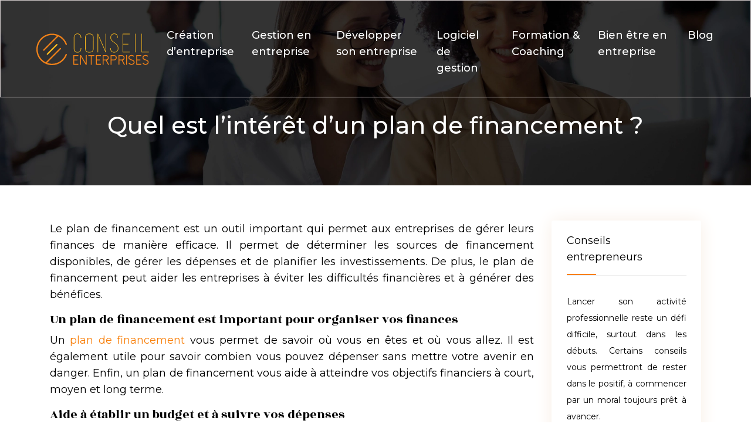

--- FILE ---
content_type: text/html; charset=UTF-8
request_url: https://www.conseilenterprises.com/quel-est-l-interet-d-un-plan-de-financement/
body_size: 8457
content:
<!DOCTYPE html>
<html>
<head lang="fr-FR">
<meta charset="UTF-8">
<meta name="viewport" content="width=device-width">
<link rel="shortcut icon" href="/wp-content/uploads/2022/11/favicon.svg" /><link val="star-food" ver="v 3.18.7" />
<meta name='robots' content='max-image-preview:large' />
<link rel='dns-prefetch' href='//stackpath.bootstrapcdn.com' />
<title>Intérêts d'un plan de financement - pourquoi avoir un plan de financement ?</title><meta name="description" content="Un plan de financement est un outil important qui vous aide à suivre vos dépenses, établir un budget et gérer vos finances"><link rel="alternate" title="oEmbed (JSON)" type="application/json+oembed" href="https://www.conseilenterprises.com/wp-json/oembed/1.0/embed?url=https%3A%2F%2Fwww.conseilenterprises.com%2Fquel-est-l-interet-d-un-plan-de-financement%2F" />
<link rel="alternate" title="oEmbed (XML)" type="text/xml+oembed" href="https://www.conseilenterprises.com/wp-json/oembed/1.0/embed?url=https%3A%2F%2Fwww.conseilenterprises.com%2Fquel-est-l-interet-d-un-plan-de-financement%2F&#038;format=xml" />
<style id='wp-img-auto-sizes-contain-inline-css' type='text/css'>
img:is([sizes=auto i],[sizes^="auto," i]){contain-intrinsic-size:3000px 1500px}
/*# sourceURL=wp-img-auto-sizes-contain-inline-css */
</style>
<style id='wp-block-library-inline-css' type='text/css'>
:root{--wp-block-synced-color:#7a00df;--wp-block-synced-color--rgb:122,0,223;--wp-bound-block-color:var(--wp-block-synced-color);--wp-editor-canvas-background:#ddd;--wp-admin-theme-color:#007cba;--wp-admin-theme-color--rgb:0,124,186;--wp-admin-theme-color-darker-10:#006ba1;--wp-admin-theme-color-darker-10--rgb:0,107,160.5;--wp-admin-theme-color-darker-20:#005a87;--wp-admin-theme-color-darker-20--rgb:0,90,135;--wp-admin-border-width-focus:2px}@media (min-resolution:192dpi){:root{--wp-admin-border-width-focus:1.5px}}.wp-element-button{cursor:pointer}:root .has-very-light-gray-background-color{background-color:#eee}:root .has-very-dark-gray-background-color{background-color:#313131}:root .has-very-light-gray-color{color:#eee}:root .has-very-dark-gray-color{color:#313131}:root .has-vivid-green-cyan-to-vivid-cyan-blue-gradient-background{background:linear-gradient(135deg,#00d084,#0693e3)}:root .has-purple-crush-gradient-background{background:linear-gradient(135deg,#34e2e4,#4721fb 50%,#ab1dfe)}:root .has-hazy-dawn-gradient-background{background:linear-gradient(135deg,#faaca8,#dad0ec)}:root .has-subdued-olive-gradient-background{background:linear-gradient(135deg,#fafae1,#67a671)}:root .has-atomic-cream-gradient-background{background:linear-gradient(135deg,#fdd79a,#004a59)}:root .has-nightshade-gradient-background{background:linear-gradient(135deg,#330968,#31cdcf)}:root .has-midnight-gradient-background{background:linear-gradient(135deg,#020381,#2874fc)}:root{--wp--preset--font-size--normal:16px;--wp--preset--font-size--huge:42px}.has-regular-font-size{font-size:1em}.has-larger-font-size{font-size:2.625em}.has-normal-font-size{font-size:var(--wp--preset--font-size--normal)}.has-huge-font-size{font-size:var(--wp--preset--font-size--huge)}.has-text-align-center{text-align:center}.has-text-align-left{text-align:left}.has-text-align-right{text-align:right}.has-fit-text{white-space:nowrap!important}#end-resizable-editor-section{display:none}.aligncenter{clear:both}.items-justified-left{justify-content:flex-start}.items-justified-center{justify-content:center}.items-justified-right{justify-content:flex-end}.items-justified-space-between{justify-content:space-between}.screen-reader-text{border:0;clip-path:inset(50%);height:1px;margin:-1px;overflow:hidden;padding:0;position:absolute;width:1px;word-wrap:normal!important}.screen-reader-text:focus{background-color:#ddd;clip-path:none;color:#444;display:block;font-size:1em;height:auto;left:5px;line-height:normal;padding:15px 23px 14px;text-decoration:none;top:5px;width:auto;z-index:100000}html :where(.has-border-color){border-style:solid}html :where([style*=border-top-color]){border-top-style:solid}html :where([style*=border-right-color]){border-right-style:solid}html :where([style*=border-bottom-color]){border-bottom-style:solid}html :where([style*=border-left-color]){border-left-style:solid}html :where([style*=border-width]){border-style:solid}html :where([style*=border-top-width]){border-top-style:solid}html :where([style*=border-right-width]){border-right-style:solid}html :where([style*=border-bottom-width]){border-bottom-style:solid}html :where([style*=border-left-width]){border-left-style:solid}html :where(img[class*=wp-image-]){height:auto;max-width:100%}:where(figure){margin:0 0 1em}html :where(.is-position-sticky){--wp-admin--admin-bar--position-offset:var(--wp-admin--admin-bar--height,0px)}@media screen and (max-width:600px){html :where(.is-position-sticky){--wp-admin--admin-bar--position-offset:0px}}

/*# sourceURL=wp-block-library-inline-css */
</style><style id='global-styles-inline-css' type='text/css'>
:root{--wp--preset--aspect-ratio--square: 1;--wp--preset--aspect-ratio--4-3: 4/3;--wp--preset--aspect-ratio--3-4: 3/4;--wp--preset--aspect-ratio--3-2: 3/2;--wp--preset--aspect-ratio--2-3: 2/3;--wp--preset--aspect-ratio--16-9: 16/9;--wp--preset--aspect-ratio--9-16: 9/16;--wp--preset--color--black: #000000;--wp--preset--color--cyan-bluish-gray: #abb8c3;--wp--preset--color--white: #ffffff;--wp--preset--color--pale-pink: #f78da7;--wp--preset--color--vivid-red: #cf2e2e;--wp--preset--color--luminous-vivid-orange: #ff6900;--wp--preset--color--luminous-vivid-amber: #fcb900;--wp--preset--color--light-green-cyan: #7bdcb5;--wp--preset--color--vivid-green-cyan: #00d084;--wp--preset--color--pale-cyan-blue: #8ed1fc;--wp--preset--color--vivid-cyan-blue: #0693e3;--wp--preset--color--vivid-purple: #9b51e0;--wp--preset--gradient--vivid-cyan-blue-to-vivid-purple: linear-gradient(135deg,rgb(6,147,227) 0%,rgb(155,81,224) 100%);--wp--preset--gradient--light-green-cyan-to-vivid-green-cyan: linear-gradient(135deg,rgb(122,220,180) 0%,rgb(0,208,130) 100%);--wp--preset--gradient--luminous-vivid-amber-to-luminous-vivid-orange: linear-gradient(135deg,rgb(252,185,0) 0%,rgb(255,105,0) 100%);--wp--preset--gradient--luminous-vivid-orange-to-vivid-red: linear-gradient(135deg,rgb(255,105,0) 0%,rgb(207,46,46) 100%);--wp--preset--gradient--very-light-gray-to-cyan-bluish-gray: linear-gradient(135deg,rgb(238,238,238) 0%,rgb(169,184,195) 100%);--wp--preset--gradient--cool-to-warm-spectrum: linear-gradient(135deg,rgb(74,234,220) 0%,rgb(151,120,209) 20%,rgb(207,42,186) 40%,rgb(238,44,130) 60%,rgb(251,105,98) 80%,rgb(254,248,76) 100%);--wp--preset--gradient--blush-light-purple: linear-gradient(135deg,rgb(255,206,236) 0%,rgb(152,150,240) 100%);--wp--preset--gradient--blush-bordeaux: linear-gradient(135deg,rgb(254,205,165) 0%,rgb(254,45,45) 50%,rgb(107,0,62) 100%);--wp--preset--gradient--luminous-dusk: linear-gradient(135deg,rgb(255,203,112) 0%,rgb(199,81,192) 50%,rgb(65,88,208) 100%);--wp--preset--gradient--pale-ocean: linear-gradient(135deg,rgb(255,245,203) 0%,rgb(182,227,212) 50%,rgb(51,167,181) 100%);--wp--preset--gradient--electric-grass: linear-gradient(135deg,rgb(202,248,128) 0%,rgb(113,206,126) 100%);--wp--preset--gradient--midnight: linear-gradient(135deg,rgb(2,3,129) 0%,rgb(40,116,252) 100%);--wp--preset--font-size--small: 13px;--wp--preset--font-size--medium: 20px;--wp--preset--font-size--large: 36px;--wp--preset--font-size--x-large: 42px;--wp--preset--spacing--20: 0.44rem;--wp--preset--spacing--30: 0.67rem;--wp--preset--spacing--40: 1rem;--wp--preset--spacing--50: 1.5rem;--wp--preset--spacing--60: 2.25rem;--wp--preset--spacing--70: 3.38rem;--wp--preset--spacing--80: 5.06rem;--wp--preset--shadow--natural: 6px 6px 9px rgba(0, 0, 0, 0.2);--wp--preset--shadow--deep: 12px 12px 50px rgba(0, 0, 0, 0.4);--wp--preset--shadow--sharp: 6px 6px 0px rgba(0, 0, 0, 0.2);--wp--preset--shadow--outlined: 6px 6px 0px -3px rgb(255, 255, 255), 6px 6px rgb(0, 0, 0);--wp--preset--shadow--crisp: 6px 6px 0px rgb(0, 0, 0);}:where(.is-layout-flex){gap: 0.5em;}:where(.is-layout-grid){gap: 0.5em;}body .is-layout-flex{display: flex;}.is-layout-flex{flex-wrap: wrap;align-items: center;}.is-layout-flex > :is(*, div){margin: 0;}body .is-layout-grid{display: grid;}.is-layout-grid > :is(*, div){margin: 0;}:where(.wp-block-columns.is-layout-flex){gap: 2em;}:where(.wp-block-columns.is-layout-grid){gap: 2em;}:where(.wp-block-post-template.is-layout-flex){gap: 1.25em;}:where(.wp-block-post-template.is-layout-grid){gap: 1.25em;}.has-black-color{color: var(--wp--preset--color--black) !important;}.has-cyan-bluish-gray-color{color: var(--wp--preset--color--cyan-bluish-gray) !important;}.has-white-color{color: var(--wp--preset--color--white) !important;}.has-pale-pink-color{color: var(--wp--preset--color--pale-pink) !important;}.has-vivid-red-color{color: var(--wp--preset--color--vivid-red) !important;}.has-luminous-vivid-orange-color{color: var(--wp--preset--color--luminous-vivid-orange) !important;}.has-luminous-vivid-amber-color{color: var(--wp--preset--color--luminous-vivid-amber) !important;}.has-light-green-cyan-color{color: var(--wp--preset--color--light-green-cyan) !important;}.has-vivid-green-cyan-color{color: var(--wp--preset--color--vivid-green-cyan) !important;}.has-pale-cyan-blue-color{color: var(--wp--preset--color--pale-cyan-blue) !important;}.has-vivid-cyan-blue-color{color: var(--wp--preset--color--vivid-cyan-blue) !important;}.has-vivid-purple-color{color: var(--wp--preset--color--vivid-purple) !important;}.has-black-background-color{background-color: var(--wp--preset--color--black) !important;}.has-cyan-bluish-gray-background-color{background-color: var(--wp--preset--color--cyan-bluish-gray) !important;}.has-white-background-color{background-color: var(--wp--preset--color--white) !important;}.has-pale-pink-background-color{background-color: var(--wp--preset--color--pale-pink) !important;}.has-vivid-red-background-color{background-color: var(--wp--preset--color--vivid-red) !important;}.has-luminous-vivid-orange-background-color{background-color: var(--wp--preset--color--luminous-vivid-orange) !important;}.has-luminous-vivid-amber-background-color{background-color: var(--wp--preset--color--luminous-vivid-amber) !important;}.has-light-green-cyan-background-color{background-color: var(--wp--preset--color--light-green-cyan) !important;}.has-vivid-green-cyan-background-color{background-color: var(--wp--preset--color--vivid-green-cyan) !important;}.has-pale-cyan-blue-background-color{background-color: var(--wp--preset--color--pale-cyan-blue) !important;}.has-vivid-cyan-blue-background-color{background-color: var(--wp--preset--color--vivid-cyan-blue) !important;}.has-vivid-purple-background-color{background-color: var(--wp--preset--color--vivid-purple) !important;}.has-black-border-color{border-color: var(--wp--preset--color--black) !important;}.has-cyan-bluish-gray-border-color{border-color: var(--wp--preset--color--cyan-bluish-gray) !important;}.has-white-border-color{border-color: var(--wp--preset--color--white) !important;}.has-pale-pink-border-color{border-color: var(--wp--preset--color--pale-pink) !important;}.has-vivid-red-border-color{border-color: var(--wp--preset--color--vivid-red) !important;}.has-luminous-vivid-orange-border-color{border-color: var(--wp--preset--color--luminous-vivid-orange) !important;}.has-luminous-vivid-amber-border-color{border-color: var(--wp--preset--color--luminous-vivid-amber) !important;}.has-light-green-cyan-border-color{border-color: var(--wp--preset--color--light-green-cyan) !important;}.has-vivid-green-cyan-border-color{border-color: var(--wp--preset--color--vivid-green-cyan) !important;}.has-pale-cyan-blue-border-color{border-color: var(--wp--preset--color--pale-cyan-blue) !important;}.has-vivid-cyan-blue-border-color{border-color: var(--wp--preset--color--vivid-cyan-blue) !important;}.has-vivid-purple-border-color{border-color: var(--wp--preset--color--vivid-purple) !important;}.has-vivid-cyan-blue-to-vivid-purple-gradient-background{background: var(--wp--preset--gradient--vivid-cyan-blue-to-vivid-purple) !important;}.has-light-green-cyan-to-vivid-green-cyan-gradient-background{background: var(--wp--preset--gradient--light-green-cyan-to-vivid-green-cyan) !important;}.has-luminous-vivid-amber-to-luminous-vivid-orange-gradient-background{background: var(--wp--preset--gradient--luminous-vivid-amber-to-luminous-vivid-orange) !important;}.has-luminous-vivid-orange-to-vivid-red-gradient-background{background: var(--wp--preset--gradient--luminous-vivid-orange-to-vivid-red) !important;}.has-very-light-gray-to-cyan-bluish-gray-gradient-background{background: var(--wp--preset--gradient--very-light-gray-to-cyan-bluish-gray) !important;}.has-cool-to-warm-spectrum-gradient-background{background: var(--wp--preset--gradient--cool-to-warm-spectrum) !important;}.has-blush-light-purple-gradient-background{background: var(--wp--preset--gradient--blush-light-purple) !important;}.has-blush-bordeaux-gradient-background{background: var(--wp--preset--gradient--blush-bordeaux) !important;}.has-luminous-dusk-gradient-background{background: var(--wp--preset--gradient--luminous-dusk) !important;}.has-pale-ocean-gradient-background{background: var(--wp--preset--gradient--pale-ocean) !important;}.has-electric-grass-gradient-background{background: var(--wp--preset--gradient--electric-grass) !important;}.has-midnight-gradient-background{background: var(--wp--preset--gradient--midnight) !important;}.has-small-font-size{font-size: var(--wp--preset--font-size--small) !important;}.has-medium-font-size{font-size: var(--wp--preset--font-size--medium) !important;}.has-large-font-size{font-size: var(--wp--preset--font-size--large) !important;}.has-x-large-font-size{font-size: var(--wp--preset--font-size--x-large) !important;}
/*# sourceURL=global-styles-inline-css */
</style>

<style id='classic-theme-styles-inline-css' type='text/css'>
/*! This file is auto-generated */
.wp-block-button__link{color:#fff;background-color:#32373c;border-radius:9999px;box-shadow:none;text-decoration:none;padding:calc(.667em + 2px) calc(1.333em + 2px);font-size:1.125em}.wp-block-file__button{background:#32373c;color:#fff;text-decoration:none}
/*# sourceURL=/wp-includes/css/classic-themes.min.css */
</style>
<link rel='stylesheet' id='sow-image-default-8b5b6f678277-css' href='https://www.conseilenterprises.com/wp-content/uploads/siteorigin-widgets/sow-image-default-8b5b6f678277.css?ver=edd0eb4e8992d11f27f41f714c2c389a' type='text/css' media='all' />
<link rel='stylesheet' id='default-css' href='https://www.conseilenterprises.com/wp-content/themes/factory-templates-3/style.css?ver=edd0eb4e8992d11f27f41f714c2c389a' type='text/css' media='all' />
<link rel='stylesheet' id='bootstrap4-css' href='https://www.conseilenterprises.com/wp-content/themes/factory-templates-3/css/bootstrap4/bootstrap.min.css?ver=edd0eb4e8992d11f27f41f714c2c389a' type='text/css' media='all' />
<link rel='stylesheet' id='font-awesome-css' href='https://stackpath.bootstrapcdn.com/font-awesome/4.7.0/css/font-awesome.min.css?ver=edd0eb4e8992d11f27f41f714c2c389a' type='text/css' media='all' />
<link rel='stylesheet' id='aos-css' href='https://www.conseilenterprises.com/wp-content/themes/factory-templates-3/css/aos.css?ver=edd0eb4e8992d11f27f41f714c2c389a' type='text/css' media='all' />
<link rel='stylesheet' id='global-css' href='https://www.conseilenterprises.com/wp-content/themes/factory-templates-3/css/global.css?ver=edd0eb4e8992d11f27f41f714c2c389a' type='text/css' media='all' />
<link rel='stylesheet' id='style-css' href='https://www.conseilenterprises.com/wp-content/themes/factory-templates-3/css/template.css?ver=edd0eb4e8992d11f27f41f714c2c389a' type='text/css' media='all' />
<script type="text/javascript" src="https://www.conseilenterprises.com/wp-content/themes/factory-templates-3/js/jquery.min.js?ver=edd0eb4e8992d11f27f41f714c2c389a" id="jquery-js"></script>
<link rel="https://api.w.org/" href="https://www.conseilenterprises.com/wp-json/" /><link rel="alternate" title="JSON" type="application/json" href="https://www.conseilenterprises.com/wp-json/wp/v2/posts/330" /><link rel="EditURI" type="application/rsd+xml" title="RSD" href="https://www.conseilenterprises.com/xmlrpc.php?rsd" />
<link rel="canonical" href="https://www.conseilenterprises.com/quel-est-l-interet-d-un-plan-de-financement/" />
<link rel='shortlink' href='https://www.conseilenterprises.com/?p=330' />
<meta name="google-site-verification" content="z76XVG1cDkeaPnsmHvEXpdvkBms-YBP4qQlsa2F67Ws" />
<style type="text/css">
  
.default_color_background,.menu-bars{background-color : #F8810D }
.default_color_text,a,h1 span,h2 span,h3 span,h4 span,h5 span,h6 span{color :#F8810D }
.navigation li a,.navigation li.disabled,.navigation li.active a,.owl-dots .owl-dot.active span,.owl-dots .owl-dot:hover span{background-color: #F8810D;}
.block-spc{border-color:#F8810D}
.default_color_border{border-color : #F8810D }
.fa-bars,.overlay-nav .close{color: #F8810D;}
nav li a:after{background-color: #F8810D;}
a{color : #F8810D }
a:hover{color : #F8B71B }
.archive h2 a{color :#151515}
body:not(.home) .main-menu{position: absolute;}
.sub-menu,.sliding-menu{background-color:#F8810D;}
.main-menu{box-shadow: none;-moz-box-shadow: none;-webkit-box-shadow: none;}
.main-menu{padding : 0px 0px 0px 0px }
.main-menu.scrolling-down{-webkit-box-shadow: 0 2px 13px 0 rgba(0, 0, 0, .1);-moz-box-shadow: 0 2px 13px 0 rgba(0, 0, 0, .1);box-shadow: 0 2px 13px 0 rgba(0, 0, 0, .1);}   
nav li a{font-size:18px;}
nav li a{line-height:28px;}
nav li a{color:#ffffff!important;}
nav li:hover > a,.current-menu-item > a{color:#F8810D!important;}
.sub-menu a,.sliding-menu a{color:#ffffff!important;}
.archive h1{color:#ffffff!important;}
.archive h1,.single h1{text-align:center!important;}
.single h1{color:#ffffff!important;}
#logo{padding:8px 10px 8px 10px;}
.logo-main{height:70px!important;width: auto;}
.scrolling-down .logo-main,.scrolling-down .logo-sticky{height:70px!important;width: auto;}
.archive .readmore{background-color:#F8810D;}
.archive .readmore{color:#ffffff;}
.archive .readmore:hover{background-color:#F8B71B;}
.archive .readmore:hover{color:#000000;}
.archive .readmore{padding:5px 15px 5px 15px;}
.scrolling-down .logo-main{display: none;}
.scrolling-down .logo-sticky{display:inline-block;}
.home .post-content p a{color:#F8810D}
.home .post-content p a:hover{color:#F8B71B}
.subheader{padding:190px 0px 70px}
.fixed-top{position:absolute;}  
footer{padding:70px 0px 0px}
.home footer a{color:#F8810D}
.single h2{font-size:22px!important}    
.single h3{font-size:18px!important}    
.single h4{font-size:15px!important}    
.single h5{font-size:15px!important}    
.single h6{font-size:15px!important}    
@media(max-width: 1024px){.main-menu.scrolling-down{position: fixed !important;}}
.widget_sidebar {margin-bottom:40px;}

:root {
    --color-primary-light: #ffeedd;
    --color-primary: #F8B71B;
    --color-primary-dark: #F8810D;
}
blockquote, .block-spc {
    background: #463d5a;
    padding: 20px;
color: #fff;
}
.single table th {
    background: var(--color-primary-dark);
    color: #fff;
}
.key-takeaways{
    background: #f2f3f4;
    padding: 30px 30px 10px;
    border-radius: 10px;
    width: 100%;
    margin: 40px 0;
    color:inherit;
}
.key-takeaways p{
    font-size: 21px;
     color: var(--color-primary-dark);
    font-weight: 600;
position:relative;
}

.key-takeaways p:first-child {
font-size: 1em;
font-weight: 600;
color: #000;
text-transform: uppercase;
letter-spacing: 1px;
margin: 0 0 15px 0;
display: inline-block;
border-bottom: 2px solid var(--color-primary);
padding-bottom: 5px;
}

.key-takeaways ul li{padding-bottom:10px;}
.dt-published{
font-size: 13px;
    border-bottom: 1px solid #f1f1f1;
    padding-bottom: 10px;
    padding-top: 10px;
    border-top: 1px solid #f1f1f1;
    font-style: italic;
    font-weight: 500;
    position: relative;
    padding-left: 34px;
}
.dt-published:after {
    content: '\f1f6';
    font-size: 23px;
    font-family: bootstrap-icons;
    position: absolute;
    top: 8px;
    left: 0px;
    font-style: normal;
    color: var(--color-primary-dark);
}


blockquote{
font-size: 16px;
    line-height: 1.5rem;
    position: relative;
    font-weight: 500;
    border: 2px solid var(--color-primary);
    border-radius: 20px;
    padding: 30px 30px 10px;
    margin-top: 35px;
    color: rgba(17, 17, 17, 0.8);
    background: none;
    margin-bottom: 35px;
}
blockquote:before{
content: 'i';
    width: 44px;
    height: 44px;
    background-color: var(--color-primary);
    border-radius: 50px 50px 20px 50px;
    border: 4px solid #fff;
    position: absolute;
    margin: -45px 0 0 -50px;
    font-family: bootstrap-icons;
    font-size: 25px;
    color: #fff;
    padding: 6px 7px;
    text-align: center;
}
cite{    font-size: 13px;}


.actionable-list h3{margin-bottom: 20px}


.case-study-block, .actionable-list{
    border: 2px solid var(--color-primary);
    border-radius: 7px;
    padding: 30px 30px 10px;
    margin-bottom: 30px;
    margin-top: 30px;
    position: relative;
    z-index: 1;
}
.single .post-data ul li, .single .post-data ol li{    padding-bottom: 10px;}

.summary-block p, .summary-block h2 {  font-weight: 500;}
.single .post-data ul li::marker , .single .post-data ol li::marker{   color: var(--color-primary);}


.block-spc {
border-color: transparent;
    background: transparent;
    border: none;
    color: var(--color-text);
    font-style: italic;
    margin-top: 0;
    margin-bottom: 10px;
}

.faq-block .question{
    font-weight: 500;
    color: var(--color-primary-dark);
    font-size: 17px;
    line-height: 28px;
margin-top:10px;
margin-bottom: 0;
}
.faq-block .answer{    background: #f2f3f4;
    padding: 20px;
    border-radius: 3px;
    margin-top: 20px;}
 .faq-block h2{margin-bottom: 15px}

 .instant-answer p:first-child{
    font-weight: 600;
    color: #000;
    font-size: 18px;
    line-height: 28px;
    margin-top: 10px;
    margin-bottom: 0;
}
.instant-answer .answer {
    background: transparent;
    padding: 10px;
    border-radius: 3px;
}
.instant-answer{border: 2px solid var(--color-primary);
    padding: 20px 20px 10px;
    border-radius: 7px;
    margin-bottom: 20px;}
    .nav-post-cat{padding-top:30px;}
.case-study-block-title{color: #060815;
    line-height: 1.5;
    font-weight: 600;
    font-size: 18px;}
.faq-block h2 {  margin-top: 30px;}
.question strong{    font-weight: 500;}</style>
</head>
<body class="wp-singular post-template-default single single-post postid-330 single-format-standard wp-theme-factory-templates-3 catid-5 " style="">	
<div class="normal-menu menu-to-right main-menu fixed-top">	
<div class="container-fluid pl-5 pr-5">

<nav class="navbar navbar-expand-xl pl-0 pr-0">

<a id="logo" href="https://www.conseilenterprises.com">
<img class="logo-main" src="/wp-content/uploads/2022/11/logo.svg" alt="logo">
<img class="logo-sticky" src="/wp-content/uploads/2022/11/logo.svg" alt="logo"></a>
	


<button class="navbar-toggler" type="button" data-toggle="collapse" data-target="#navbarsExample06" aria-controls="navbarsExample06" aria-expanded="false" aria-label="Toggle navigation">
<span class="navbar-toggler-icon">
<div class="menu_btn">	
<div class="menu-bars"></div>
<div class="menu-bars"></div>
<div class="menu-bars"></div>
</div>
</span>
</button> 
<div class="collapse navbar-collapse" id="navbarsExample06">
<ul id="main-menu" class="navbar-nav ml-auto"><li id="menu-item-322" class="menu-item menu-item-type-taxonomy menu-item-object-category"><a href="https://www.conseilenterprises.com/category/creation-dentreprise/">Création d&rsquo;entreprise</a></li>
<li id="menu-item-341" class="menu-item menu-item-type-taxonomy menu-item-object-category"><a href="https://www.conseilenterprises.com/category/gestion-en-entreprise/">Gestion en entreprise</a></li>
<li id="menu-item-323" class="menu-item menu-item-type-taxonomy menu-item-object-category"><a href="https://www.conseilenterprises.com/category/developper-son-entreprise/">Développer son entreprise</a></li>
<li id="menu-item-325" class="menu-item menu-item-type-taxonomy menu-item-object-category"><a href="https://www.conseilenterprises.com/category/logiciel-de-gestion/">Logiciel de gestion</a></li>
<li id="menu-item-324" class="menu-item menu-item-type-taxonomy menu-item-object-category"><a href="https://www.conseilenterprises.com/category/formation-coaching/">Formation &amp; Coaching</a></li>
<li id="menu-item-320" class="menu-item menu-item-type-taxonomy menu-item-object-category current-post-ancestor current-menu-parent current-post-parent"><a href="https://www.conseilenterprises.com/category/bien-etre-en-entreprise/">Bien être en entreprise</a></li>
<li id="menu-item-321" class="menu-item menu-item-type-taxonomy menu-item-object-category"><a href="https://www.conseilenterprises.com/category/blog/">Blog</a></li>
</ul></div>
</nav>
</div>
</div>
<div class="main">
	<div class="subheader" style="background-position:center;background-image:url(/wp-content/uploads/2022/11/bg-2.webp);">
<div id="mask" style=""></div>	<div class="container"><h1 class="title">Quel est l&rsquo;intérêt d&rsquo;un plan de financement ?</h1></div>
</div>
<div class="container">
<div class="row">
<div class="post-data col-md-9 col-lg-9 col-xs-12">
<div class="blog-post-content">
<div style="text-align:justify">
<p>Le plan de financement est un outil important qui permet aux entreprises de gérer leurs finances de manière efficace. Il permet de déterminer les sources de financement disponibles, de gérer les dépenses et de planifier les investissements. De plus, le plan de financement peut aider les entreprises à éviter les difficultés financières et à générer des bénéfices.</p>
<h2>Un plan de financement est important pour organiser vos finances</h2>
<p>Un <a href="https://www.conseilenterprises.com/quel-est-le-role-de-la-gestion-dans-une-entreprise/" rel="" target="_blank">plan de financement</a> vous permet de savoir où vous en êtes et où vous allez. Il est également utile pour savoir combien vous pouvez dépenser sans mettre votre avenir en danger. Enfin, un plan de financement vous aide à atteindre vos objectifs financiers à court, moyen et long terme.</p>
<h2>Aide à établir un budget et à suivre vos dépenses</h2>
<p>Un budget permet de suivre vos dépenses et de mieux gérer vos finances. Il vous aide à établir un plan de financement et à suivre vos dépenses. Il vous permet de savoir où vous en êtes et de prendre des mesures si vous dépensez trop.</p>
<h2>Permet de savoir où vous en êtes financièrement et de prendre des décisions éclairées</h2>
<p>Un plan de financement est un outil utile qui permet de suivre vos finances et de prendre des décisions éclairées. Il vous aide à comprendre où vous en êtes financièrement et à gérer votre argent de manière efficace. Avec un plan de financement, vous pouvez suivre vos revenus et vos dépenses, établir un budget et mettre en place des objectifs financiers à court, moyen et long terme. Il vous permet également de comparer vos options de placement et de déterminer la meilleure façon de gérer votre argent.</p>
<h2>Aide à éviter les dettes et à économiser de l&rsquo;argent</h2>
<p>Le plan de financement est un outil qui peut aider les gens à éviter les dettes et à économiser de l&rsquo;argent. Il est important de comprendre comment les plans de financement fonctionnent et comment ils peuvent aider les gens à atteindre leurs objectifs financiers. Les plans de financement peuvent aider les gens à économiser de l&rsquo;argent en leur permettant de planifier leurs dépenses et en leur donnant une structure pour suivre leur budget. Les plans de financement peuvent aider les gens à éviter les dettes en leur permettant de voir à l&rsquo;avance les paiements qu&rsquo;ils devront faire et en leur fournissant une structure pour gérer leur argent.</p>
<h2>Aide à atteindre vos objectifs financiers</h2>
<p>Il est important de bien gérer ses finances et de fixer des objectifs financiers en fonction de sa situation. Un plan de financement peut aider à atteindre ces objectifs. Il permet de faire un budget en fonction de ses revenus et de ses dépenses, de suivre ses progrès et de se motiver. Il peut aussi aider à éviter les imprévus et à gérer les difficultés financières.</p>
<h2>Permet de lister l&rsquo;ensemble des besoins financiers du projet à lancer et les ressources apportées</h2>
<p>Le plan de financement est un outil essentiel pour tout projet. Il permet de lister d&rsquo;une part l&rsquo;ensemble des besoins financiers du projet à lancer et, d&rsquo;autre part, les ressources apportées. Cela permet de mieux visualiser le montant total des investissements nécessaires et de mieux appréhender les différentes sources de financement possibles. Le plan de financement est également un outil de gestion permettant de suivre l&rsquo;évolution du projet et de détecter les éventuels écarts par rapport aux prévisions.</p>
</div>






<div class="row nav-post-cat"><div class="col-6"><a href="https://www.conseilenterprises.com/amenager-ses-locaux-le-bureau-droit-est-il-un-atout-pour-la-productivite/"><i class="fa fa-arrow-left" aria-hidden="true"></i>Aménager ses locaux : le bureau droit est-il un atout pour la productivité ?</a></div><div class="col-6"><a href="https://www.conseilenterprises.com/le-bien-etre-en-entreprise-un-enjeu-majeur-de-la-rse/"><i class="fa fa-arrow-left" aria-hidden="true"></i>Le bien-être en entreprise, un enjeu majeur de la RSE</a></div></div>
	
</div>


</div>
<div class="col-md-3 col-xs-12 col-lg-3">
<div class="sidebar">
<div class="widget-area">
<div class="widget_sidebar"><div class="sidebar-widget">Conseils entrepreneurs</div>			<div class="textwidget"><p>Lancer son activité professionnelle reste un défi difficile, surtout dans les débuts. Certains conseils vous permettront de rester dans le positif, à commencer par un moral toujours prêt à avancer.</p>
</div>
		</div><div class="widget_sidebar"><div class="sidebar-widget">Salon entrepreneurs</div>			<div class="textwidget"><p>Les manifestations économiques vous permettront de côtoyer, mais aussi d’échanger avec vos semblables, sur un même corps de métier ou secteurs d’activités. Vous pouvez aussi y lier des relations professionnelles.</p>
</div>
		</div><div class="widget_sidebar"><div class="sidebar-widget">Contraintes d&rsquo;entreprise</div>			<div class="textwidget"><p>Diriger une entreprise vous impose certaines obligations, notamment sociales et fiscales. Mais vous devez aussi être prêt à faire face à d’autres difficultés d’ordre personnel, concurrentiel, ou simplement de matériel.</p>
</div>
		</div>



<style>
	.nav-post-cat .col-6 i{
		display: inline-block;
		position: absolute;
	}
	.nav-post-cat .col-6 a{
		position: relative;
	}
	.nav-post-cat .col-6:nth-child(1) a{
		padding-left: 18px;
		float: left;
	}
	.nav-post-cat .col-6:nth-child(1) i{
		left: 0;
	}
	.nav-post-cat .col-6:nth-child(2) a{
		padding-right: 18px;
		float: right;
	}
	.nav-post-cat .col-6:nth-child(2) i{
		transform: rotate(180deg);
		right: 0;
	}
	.nav-post-cat .col-6:nth-child(2){
		text-align: right;
	}
</style>




</div>
</div>
</div>
<script type="text/javascript">
$(document).ready(function() {
$( ".blog-post-content img" ).on( "click", function() {
var url_img = $(this).attr('src');
$('.img-fullscreen').html("<div><img src='"+url_img+"'></div>");
$('.img-fullscreen').fadeIn();
});
$('.img-fullscreen').on( "click", function() {
$(this).empty();
$('.img-fullscreen').hide();
});
});
</script>
</div>
  


</div>
</div>


<footer  style="background-color:#fff">
<div class="container widgets">
<div class="row">
<div class="col-md-3 col-xs-12">
<div class="widget_footer"><div
			
			class="so-widget-sow-image so-widget-sow-image-default-8b5b6f678277"
			
		>
<div class="sow-image-container">
		<img 
	src="https://www.conseilenterprises.com/wp-content/uploads/2022/11/logo.svg" alt="" decoding="async" 		class="so-widget-image"/>
	</div>

</div></div><div class="widget_footer">			<div class="textwidget"><p>Mettre en place une affaire nécessite un investissement personnel physique, moral et financier, dont l’envergure dépend de l’objectif attendu.</p>
</div>
		</div></div>
<div class="col-md-3 col-xs-12">
<div class="widget_text widget_footer"><div class="footer-widget">Formalités d&rsquo;entreprise</div><div class="textwidget custom-html-widget"><ul class="menu-deux">
	<li>Rédaction des statuts</li>
	<li>Domiciliation d’entreprise</li>
	<li>Régime fiscal </li>
	<li>Forme juridique</li>
	<li>Financement </li>
</ul></div></div></div>
<div class="col-md-3 col-xs-12">
<div class="widget_text widget_footer"><div class="footer-widget">Gestion d&rsquo;entreprise</div><div class="textwidget custom-html-widget"><ul class="menu-deux">
	<li>Gestion de projet</li>
	<li>Gestion de client</li>
	<li>Gestion de paies</li>
	<li>Gestion de carrière</li>
	<li>Gestion de trésorerie</li>
</ul></div></div></div>
<div class="col-md-3 col-xs-12">
<div class="widget_footer"><div class="footer-widget">Jeunes entrepreneurs</div>			<div class="textwidget"><p>Les nouvelles sociétés montrent leur chance de survie et de croissance durant les deux premières années d’activités. Un accompagnement s’impose.</p>
</div>
		</div></div>
</div>
</div>
<div class='copyright'>
<div class='container'>
<div class='row'><div class='col-12'>
Les ABC de la création de startup.	
</div>
</div>
</div>
</footer>

<script type="speculationrules">
{"prefetch":[{"source":"document","where":{"and":[{"href_matches":"/*"},{"not":{"href_matches":["/wp-*.php","/wp-admin/*","/wp-content/uploads/*","/wp-content/*","/wp-content/plugins/*","/wp-content/themes/factory-templates-3/*","/*\\?(.+)"]}},{"not":{"selector_matches":"a[rel~=\"nofollow\"]"}},{"not":{"selector_matches":".no-prefetch, .no-prefetch a"}}]},"eagerness":"conservative"}]}
</script>
<p class="text-center" style="margin-bottom: 0px"><a href="/plan-du-site/">Plan du site</a></p><script type="text/javascript" src="https://www.conseilenterprises.com/wp-content/themes/factory-templates-3/js/bootstrap.min.js" id="bootstrap4-js"></script>
<script type="text/javascript" src="https://www.conseilenterprises.com/wp-content/themes/factory-templates-3/js/aos.js" id="aos-js"></script>
<script type="text/javascript" src="https://www.conseilenterprises.com/wp-content/themes/factory-templates-3/js/rellax.min.js" id="rellax-js"></script>
<script type="text/javascript" src="https://www.conseilenterprises.com/wp-content/themes/factory-templates-3/js/default_script.js" id="default_script-js"></script>



<script type="text/javascript">
jQuery('.remove-margin-bottom').parent(".so-panel").css("margin-bottom","0px");

let calcScrollValue = () => {
  let scrollProgress = document.getElementById("progress");
  let progressValue = document.getElementById("back_to_top");
  let pos = document.documentElement.scrollTop;
  let calcHeight = document.documentElement.scrollHeight - document.documentElement.clientHeight;
  let scrollValue = Math.round((pos * 100) / calcHeight);
  if (pos > 500) {
    progressValue.style.display = "grid";
  } else {
    progressValue.style.display = "none";
  }
  scrollProgress.addEventListener("click", () => {
    document.documentElement.scrollTop = 0;
  });
  scrollProgress.style.background = `conic-gradient( ${scrollValue}%, #fff ${scrollValue}%)`;
};
window.onscroll = calcScrollValue;
window.onload = calcScrollValue;



</script>

<script type="text/javascript">
AOS.init({
  once: true,
});
</script>

<div class="img-fullscreen"></div>







 

</body>
</html>   

--- FILE ---
content_type: text/css
request_url: https://www.conseilenterprises.com/wp-content/themes/factory-templates-3/css/template.css?ver=edd0eb4e8992d11f27f41f714c2c389a
body_size: 1018
content:
@import url(https://fonts.googleapis.com/css2?family=Rozha+One&display=swap);@import url(https://fonts.googleapis.com/css2?family=Montserrat:wght@400;500&display=swap);body{font-family:Montserrat;color:#000;font-size:18px;font-weight:400;line-height:28px}h2,h3{font-family:"Rozha One";font-weight:400}.subheader{background-image:linear-gradient(150deg,#82abf6 0,#4b72e9 86%)}.widget_sidebar{padding:20px 10%;border-radius:3px;box-shadow:0 0 30px 0 #f8eee5;background-color:#fff}.sidebar-widget{border-bottom:1px solid #ededed}.archive h1,.single h1{color:#fff}.sidebar-widget:after{content:"";display:block;padding-top:2px;background-color:#f8810d;width:50px;margin-top:15px}.widget_sidebar .textwidget{padding-top:30px!important}body:not(.home) footer{border-top:1px solid #d4cdcd}footer .copyright{font-size:18px;line-height:28px;font-style:italic;color:#000;font-weight:400;border-top:none!important;padding:30px 0 30px;text-align:center;background-color:#f5f5f5;margin-top:60px}footer .footer-widget{color:#000;font-family:Montserrat;font-size:26px;font-weight:500;padding-bottom:30px}footer .textwidget p{color:#000;font-size:18px;line-height:28px}footer img{padding-bottom:35px}footer .menu-deux li{color:#000;font-size:18px;line-height:28px;font-weight:400!important;padding:5px 0}footer .menu-deux li:before{content:"\f105";font-family:FontAwesome;font-size:17px;padding-right:10px}footer .menu-deux li:hover{color:#f8810d}footer .menu,footer .menu-deux{list-style:none;margin-left:-40px}.titre-sur-deux h1{text-transform:uppercase}.block-border-2:before,.block-border:before{content:"";display:block;background:linear-gradient(#f8b71b,#f8810d);border-style:none;border-radius:0;left:0;top:0;z-index:39;width:12px;height:184px;position:absolute}.block-border-2:after,.block-border:after{content:"";display:block;background:linear-gradient(#f8b71b,#f8810d);border-style:none;border-radius:0;right:0;bottom:0;z-index:38;width:10px;height:186px;position:absolute}.block-border-2:after,.block-border-2:before{width:25px!important}.main-menu{border:1px solid #d4cdcd}nav li a{font-weight:500;font-family:Montserrat;white-space:normal!important}.main-menu ul li{padding:45px 15px 35px 15px}.main-menu .sub-menu li{padding:20px 15px 20px 15px;border-bottom:1px solid rgb(240 233 255 / .3)}.main-menu .sub-menu li:hover a{color:#000!important}.main-menu ul li .sub-menu{margin-top:35px;min-width:230px}.menu-item-has-children:after{top:40px;content:"+";color:#f8810d}.main-menu #main-menu{margin-right:auto!important}.main-menu nav{padding:0!important}@media (max-width :1366px){.block-resize{height:350px!important;width:300px!important}.block-resize2{height:520px!important;width:325px!important}.block-image-bg-orange{padding:40px 0 0 20px!important}.block5>.panel-grid-cell{width:32%!important}}@media (max-width :1024px){.main-menu{background-color:#000}.container-fluid .navbar-toggler{position:absolute;right:0;top:5px}.collapse{z-index:0}.main-menu ul li{padding:20px 15px 10px 15px}.main-menu ul li .sub-menu{margin-top:10px;min-width:100%;background-color:#f8810d;box-shadow:0 2px 13px 0 rgb(0 0 0 / 2%);position:relative}.menu-item-has-children:after{right:100%;top:15px}.menu_btn{padding-top:10px}.main-menu{border-bottom:1px solid rgb(255 255 255 / 40%)}.home h1,.home h2{line-height:38px!important;font-size:28px!important}.block-resize{height:350px!important;width:270px!important}.block-resize2{height:520px!important;width:270px!important}}@media (max-width :960px){footer .menu,footer .menu-deux{margin-left:0}.block5{margin-left:-15%}.block5>.panel-grid-cell{width:25%!important}.block6{padding:30% 0 15% 0!important}.block-icon .panel-grid-cell:nth-child(1){width:15%!important}}@media (max-width :375px){.block5{margin-left:0}.block5>.panel-grid-cell{width:100%!important}}

--- FILE ---
content_type: image/svg+xml
request_url: https://www.conseilenterprises.com/wp-content/uploads/2022/11/logo.svg
body_size: 3969
content:
<?xml version="1.0" encoding="utf-8"?>
<!-- Generator: Adobe Illustrator 16.0.0, SVG Export Plug-In . SVG Version: 6.00 Build 0)  -->
<!DOCTYPE svg PUBLIC "-//W3C//DTD SVG 1.0//EN" "http://www.w3.org/TR/2001/REC-SVG-20010904/DTD/svg10.dtd">
<svg version="1.0" id="Calque_1" xmlns="http://www.w3.org/2000/svg" xmlns:xlink="http://www.w3.org/1999/xlink" x="0px" y="0px"
	 width="200px" height="70px" viewBox="0 0 200 70" enable-background="new 0 0 200 70" xml:space="preserve">
<path fill="#F08119" d="M52.765,44.64c0.222-0.604,0.893-0.915,1.498-0.694c0.605,0.221,0.917,0.895,0.695,1.498
	c-1.936,5.283-5.42,9.683-9.83,12.764c-4.411,3.082-9.741,4.841-15.366,4.841c-7.41,0-14.119-3.003-18.975-7.86
	c-4.855-4.855-7.86-11.563-7.86-18.974c0-7.409,3.004-14.119,7.86-18.975c4.856-4.855,11.565-7.86,18.975-7.86
	c5.653,0,11.006,1.775,15.426,4.88c4.415,3.1,7.896,7.535,9.816,12.859c0.216,0.605-0.1,1.272-0.705,1.489
	c-0.605,0.217-1.271-0.099-1.489-0.703c-1.75-4.854-4.929-8.901-8.965-11.737c-1.055-0.741-2.168-1.398-3.329-1.964L16.407,38.31
	c-0.445,0.445-1.165,0.445-1.609,0c-0.443-0.444-0.443-1.164,0-1.607l23.464-23.465c-2.669-0.986-5.539-1.52-8.5-1.52
	c-6.764,0-12.889,2.741-17.322,7.175c-4.432,4.433-7.174,10.557-7.174,17.322s2.743,12.889,7.174,17.321
	c1.905,1.904,4.121,3.495,6.566,4.692l24.111-24.11c0.444-0.443,1.164-0.443,1.608,0c0.445,0.444,0.445,1.165,0,1.608L21.258,59.194
	c2.649,0.979,5.513,1.517,8.503,1.517c5.146,0,10.013-1.605,14.033-4.414C47.815,53.488,50.995,49.471,52.765,44.64"/>
<path fill="#F9B81E" d="M37.149,27.298c0.444-0.445,1.164-0.445,1.608,0c0.444,0.445,0.444,1.164,0,1.608L22.504,45.16
	c-0.444,0.444-1.164,0.444-1.609,0c-0.444-0.444-0.444-1.165,0-1.609L37.149,27.298z"/>
<g>
	<path fill="#F9B81E" d="M79.524,33.938c0,0.03,0,0.253,0,0.674c0,0.419-0.051,0.933-0.153,1.541
		c-0.101,0.609-0.275,1.247-0.521,1.913c-0.247,0.666-0.616,1.261-1.108,1.781c-1.13,1.19-2.694,1.781-4.693,1.781
		c-1.999,0-3.519-0.591-4.563-1.781c-0.521-0.551-0.906-1.144-1.151-1.781c-0.246-0.634-0.412-1.24-0.5-1.805
		c-0.086-0.565-0.123-1.049-0.109-1.452c0.015-0.41,0.022-0.653,0.022-0.74v-17.86c0-2.318,0.695-4.128,2.085-5.432
		c0.55-0.492,1.196-0.883,1.935-1.174c0.738-0.289,1.499-0.434,2.28-0.434c1.565,0,2.984,0.522,4.259,1.564
		c0.724,0.608,1.281,1.441,1.672,2.499c0.391,1.058,0.586,2.209,0.586,3.455h-0.956c0-1.13-0.166-2.115-0.499-2.956
		c-0.334-0.839-0.768-1.527-1.305-2.064c-0.536-0.536-1.137-0.934-1.803-1.195c-0.667-0.261-1.318-0.391-1.956-0.391
		c-0.666,0-1.325,0.124-1.977,0.368c-0.651,0.246-1.232,0.616-1.738,1.108c-0.507,0.494-0.913,1.129-1.217,1.912
		c-0.305,0.783-0.457,1.695-0.457,2.738v17.903v0.044c0,0.723,0.036,1.339,0.109,1.845c0.072,0.51,0.217,1.053,0.434,1.631
		c0.218,0.578,0.543,1.101,0.979,1.565c0.926,1.013,2.216,1.519,3.867,1.519c1.709,0,3.042-0.506,3.999-1.519
		c0.434-0.465,0.76-0.991,0.978-1.586c0.217-0.596,0.37-1.168,0.456-1.72c0.086-0.548,0.13-1.199,0.13-1.953H79.524z"/>
	<path fill="#F9B81E" d="M100.556,34.33c0,0.086,0,0.317,0,0.694c0,0.376-0.057,0.832-0.174,1.367
		c-0.117,0.538-0.296,1.108-0.542,1.719c-0.248,0.608-0.615,1.173-1.108,1.695c-0.579,0.578-1.398,1.02-2.455,1.323
		c-1.059,0.305-2.08,0.457-3.063,0.457c-0.987,0-2-0.152-3.042-0.457c-1.044-0.304-1.84-0.745-2.39-1.323
		c-0.493-0.522-0.862-1.102-1.108-1.739c-0.246-0.634-0.413-1.24-0.5-1.805c-0.087-0.565-0.131-1.049-0.131-1.452
		c0-0.41,0-0.653,0-0.74V16.252c0-1.158,0.167-2.195,0.5-3.107s0.861-1.688,1.587-2.325c0.289-0.261,0.644-0.492,1.063-0.695
		c0.42-0.203,0.861-0.37,1.326-0.5c0.463-0.131,0.926-0.232,1.39-0.305c0.464-0.072,0.897-0.109,1.305-0.109
		c0.375,0,0.804,0.03,1.281,0.087c0.478,0.059,0.957,0.152,1.434,0.283c0.478,0.13,0.928,0.29,1.347,0.478
		c0.419,0.189,0.775,0.413,1.066,0.674c1.475,1.304,2.214,3.144,2.214,5.519V34.33z M99.643,16.252c0-1.014-0.13-1.883-0.39-2.607
		c-0.261-0.724-0.623-1.333-1.086-1.826c-0.261-0.289-0.601-0.543-1.021-0.76c-0.421-0.217-0.862-0.397-1.326-0.544
		c-0.463-0.144-0.927-0.245-1.391-0.304c-0.463-0.057-0.868-0.086-1.215-0.086c-0.667,0-1.369,0.081-2.108,0.238
		c-0.74,0.16-1.414,0.464-2.02,0.913c-0.61,0.449-1.109,1.073-1.5,1.869c-0.391,0.797-0.586,1.833-0.586,3.107v17.86
		c-0.03,0.723,0,1.346,0.086,1.867c0.087,0.523,0.232,1.074,0.435,1.652c0.202,0.578,0.521,1.101,0.956,1.565
		c0.462,0.493,1.159,0.862,2.086,1.109c0.926,0.244,1.81,0.366,2.651,0.366c0.433,0,0.882-0.027,1.346-0.087
		c0.463-0.058,0.918-0.153,1.369-0.279c0.449-0.131,0.861-0.291,1.239-0.479c0.376-0.191,0.679-0.413,0.913-0.674
		c0.435-0.466,0.754-0.97,0.956-1.522c0.203-0.549,0.349-1.064,0.436-1.545c0.085-0.478,0.129-1.048,0.129-1.714L99.643,16.252z"/>
	<path fill="#F9B81E" d="M108.203,41.151h-0.457h-0.456V9.995V9.56h0.739l12.036,27.681c0.175,0.408,0.298,0.726,0.37,0.958
		c0.073,0.229,0.141,0.42,0.196,0.564V9.56h0.434h0.479v31.592h-0.784l-11.901-27.463c-0.06-0.144-0.183-0.441-0.372-0.89
		c-0.188-0.449-0.31-0.804-0.369-1.065L108.203,41.151z M107.899,9.56h-0.044h-0.042h-0.045h-0.044h-0.043h-0.043h-0.043H107.899z
		 M121.24,41.151h-0.086h-0.089h-0.086h-0.042H121.24z"/>
	<path fill="#F9B81E" d="M130.973,40.023c-0.724-0.639-1.268-1.494-1.63-2.565c-0.363-1.07-0.542-2.215-0.542-3.433h0.912
		c0,1.389,0.195,2.52,0.587,3.39c0.394,0.869,0.885,1.543,1.476,2.021c0.597,0.479,1.239,0.796,1.937,0.954
		c0.695,0.161,1.348,0.24,1.953,0.24c0.753,0,1.501-0.11,2.238-0.323c0.74-0.218,1.406-0.566,1.998-1.045
		c0.596-0.478,1.074-1.109,1.435-1.892c0.362-0.781,0.545-1.738,0.545-2.865c0-1.304-0.188-2.44-0.565-3.414
		c-0.378-0.97-0.873-1.832-1.5-2.584c-0.622-0.753-1.323-1.427-2.105-2.021c-0.783-0.593-1.58-1.181-2.393-1.759
		c-0.781-0.551-1.528-1.094-2.236-1.631c-0.709-0.535-1.354-1.136-1.936-1.803c-1.275-1.534-1.91-3.243-1.91-5.126
		c0-0.087,0-0.312,0-0.674c0-0.362,0.049-0.789,0.146-1.281c0.096-0.494,0.258-1.029,0.478-1.609c0.222-0.58,0.578-1.115,1.07-1.607
		c1.131-1.217,2.709-1.825,4.736-1.825c2.057,0,3.608,0.608,4.649,1.825c0.436,0.521,0.748,1.094,0.936,1.716
		c0.188,0.623,0.313,1.217,0.369,1.783c0.059,0.564,0.079,1.042,0.066,1.433c-0.015,0.391-0.022,0.602-0.022,0.631h-0.913
		c0.029-0.697,0.014-1.304-0.042-1.826c-0.059-0.521-0.167-1.065-0.328-1.629c-0.157-0.566-0.426-1.064-0.804-1.5
		c-0.433-0.491-0.971-0.868-1.606-1.129c-0.639-0.261-1.404-0.391-2.305-0.391c-1.765,0-3.114,0.506-4.04,1.52
		c-0.406,0.436-0.71,0.913-0.911,1.435c-0.203,0.522-0.349,1.006-0.436,1.457c-0.088,0.449-0.129,0.992-0.129,1.628
		c0,0.956,0.157,1.803,0.477,2.542c0.32,0.738,0.742,1.421,1.267,2.043c0.522,0.623,1.126,1.194,1.809,1.715
		c0.685,0.521,1.388,1.043,2.116,1.565c0.842,0.579,1.67,1.188,2.483,1.825c0.813,0.637,1.554,1.364,2.228,2.173
		c1.511,1.854,2.266,4.028,2.266,6.52c0,2.345-0.783,4.171-2.348,5.475c-1.275,1.043-2.868,1.562-4.781,1.562
		c-0.666,0-1.427-0.094-2.279-0.281C132.528,41.072,131.728,40.659,130.973,40.023z"/>
	<path fill="#F9B81E" d="M162.347,40.324v0.392v0.436h-12.254v-0.436V10.038V9.56h12.079v0.479v0.348h-11.166v16.425h8.735v0.435
		v0.392h-8.735v12.687H162.347z"/>
	<path fill="#F9B81E" d="M171.3,41.151V9.56h0.456h0.457v31.592h-0.457H171.3z"/>
	<path fill="#F9B81E" d="M182.208,41.151v-0.436V9.56h0.453h0.457v30.765h11.648v0.392v0.436H182.208z"/>
</g>
<g>
	<path fill="#F08119" d="M74.5,45.938v1.514h-6.881v5.93h5.439v1.511h-5.439v5.975H74.5v1.511h-8.392V45.938H74.5z"/>
	<path fill="#F08119" d="M88.733,45.938v16.439h-1.625L78.91,48.674v13.703h-1.511V45.938h1.637l8.186,13.705V45.938H88.733z"/>
	<path fill="#F08119" d="M101.663,45.938v1.514h-4.306v14.926h-1.511V47.451h-4.315v-1.514H101.663z"/>
	<path fill="#F08119" d="M112.975,45.938v1.514h-6.879v5.93h5.439v1.511h-5.439v5.975h6.879v1.511h-8.39V45.938H112.975z"/>
	<path fill="#F08119" d="M126.911,62.377h-1.693l-3.858-7.428h-3.938v7.418h-1.512v-16.43h5.907c1.244,0,2.307,0.442,3.185,1.33
		c0.877,0.876,1.313,1.938,1.313,3.18c0,1.034-0.313,1.954-0.95,2.773c-0.616,0.794-1.411,1.322-2.381,1.577L126.911,62.377z
		 M121.817,53.438c0.825,0,1.531-0.292,2.118-0.87c0.578-0.586,0.869-1.294,0.869-2.121c0-0.821-0.291-1.529-0.869-2.115
		c-0.587-0.588-1.293-0.881-2.118-0.881h-4.396v5.987H121.817z"/>
	<path fill="#F08119" d="M131.061,62.377h-1.513V45.938h5.918c1.237,0,2.296,0.442,3.184,1.33c0.878,0.876,1.318,1.94,1.318,3.194
		c0,1.236-0.44,2.296-1.318,3.183c-0.888,0.877-1.946,1.314-3.184,1.314h-4.405V62.377z M131.061,53.449h4.405
		c0.824,0,1.53-0.295,2.121-0.881c0.578-0.582,0.869-1.284,0.869-2.106c0-0.831-0.291-1.544-0.869-2.13
		c-0.591-0.588-1.297-0.881-2.121-0.881h-4.405V53.449z"/>
	<path fill="#F08119" d="M153.938,62.377h-1.694l-3.859-7.428h-3.938v7.418h-1.511v-16.43h5.908c1.244,0,2.305,0.442,3.182,1.33
		c0.878,0.876,1.317,1.938,1.317,3.18c0,1.034-0.315,1.954-0.95,2.773c-0.619,0.794-1.414,1.322-2.379,1.577L153.938,62.377z
		 M148.844,53.438c0.823,0,1.529-0.292,2.117-0.87c0.581-0.586,0.868-1.294,0.868-2.121c0-0.821-0.287-1.529-0.868-2.115
		c-0.588-0.588-1.294-0.881-2.117-0.881h-4.397v5.987H148.844z"/>
	<path fill="#F08119" d="M155.966,45.858h1.524v16.519h-1.524V45.858z"/>
	<path fill="#F08119" d="M164.785,62.528c-1.063-0.046-2.036-0.323-2.919-0.838c-1.009-0.578-1.693-1.353-2.048-2.323l1.418-0.513
		c0.244,0.654,0.737,1.186,1.487,1.59c0.656,0.351,1.365,0.546,2.13,0.584c1.169,0.045,2.143-0.247,2.931-0.88
		c0.701-0.566,1.072-1.229,1.11-1.992c0.061-1.436-1.252-2.532-3.938-3.286c-1.938-0.544-3.323-1.299-4.154-2.27
		c-0.633-0.74-0.934-1.571-0.895-2.494c0.067-1.566,0.732-2.731,1.993-3.503c0.997-0.612,2.207-0.884,3.63-0.814
		c1.709,0.077,3.076,0.664,4.097,1.765l-1.11,1.03c-0.74-0.802-1.759-1.234-3.057-1.293c-1.115-0.047-2.036,0.151-2.771,0.594
		c-0.802,0.495-1.226,1.26-1.272,2.288c-0.06,1.406,1.254,2.485,3.941,3.243c1.938,0.541,3.323,1.3,4.154,2.278
		c0.635,0.746,0.93,1.585,0.891,2.518c-0.059,1.229-0.614,2.267-1.67,3.115c-1.006,0.807-2.224,1.211-3.652,1.211
		C164.983,62.538,164.883,62.536,164.785,62.528z"/>
	<path fill="#F08119" d="M181.676,45.938v1.514h-6.881v5.93h5.437v1.511h-5.437v5.975h6.881v1.511h-8.394V45.938H181.676z"/>
	<path fill="#F08119" d="M188.74,62.528c-1.06-0.046-2.032-0.323-2.919-0.838c-1.008-0.578-1.689-1.353-2.048-2.323l1.418-0.513
		c0.245,0.654,0.742,1.186,1.49,1.59c0.655,0.351,1.365,0.546,2.13,0.584c1.165,0.045,2.146-0.247,2.93-0.88
		c0.705-0.566,1.072-1.229,1.112-1.992c0.058-1.436-1.253-2.532-3.938-3.286c-1.94-0.544-3.327-1.299-4.158-2.27
		c-0.635-0.74-0.931-1.571-0.891-2.494c0.066-1.566,0.73-2.731,1.991-3.503c1.001-0.612,2.21-0.884,3.628-0.814
		c1.709,0.077,3.077,0.664,4.098,1.765l-1.108,1.03c-0.741-0.802-1.761-1.234-3.058-1.293c-1.114-0.047-2.037,0.151-2.771,0.594
		c-0.8,0.495-1.225,1.26-1.27,2.288c-0.063,1.406,1.25,2.485,3.937,3.243c1.939,0.541,3.325,1.3,4.156,2.278
		c0.633,0.746,0.932,1.585,0.896,2.518c-0.064,1.229-0.622,2.267-1.673,3.115c-1.01,0.807-2.226,1.211-3.653,1.211
		C188.94,62.538,188.841,62.536,188.74,62.528z"/>
</g>
</svg>
